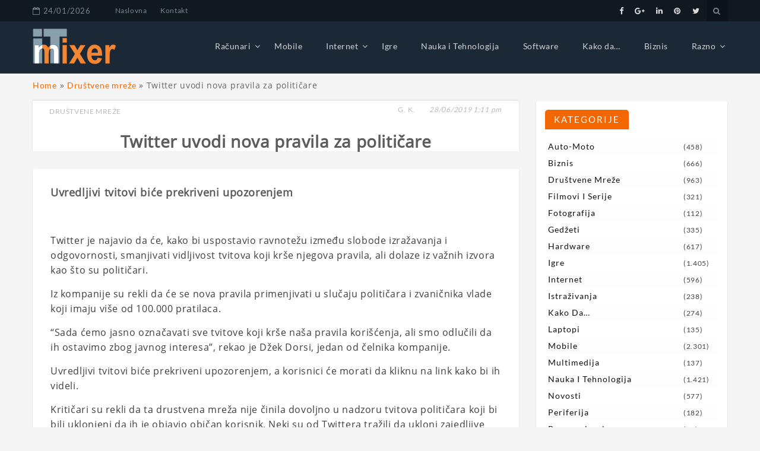

--- FILE ---
content_type: text/html; charset=UTF-8
request_url: https://it-mixer.com/twitter-uvodi-nova-pravila-za-politicare/
body_size: 15317
content:
<!DOCTYPE html>
<html lang="bs-BA" >
<head>
<!-- Global site tag (gtag.js) - Google Analytics -->
<script async defer src="https://pagead2.googlesyndication.com/pagead/js/adsbygoogle.js"> </script>
<!-- Google Tag Manager -->
<script>(function(w,d,s,l,i){w[l]=w[l]||[];w[l].push({'gtm.start':
new Date().getTime(),event:'gtm.js'});var f=d.getElementsByTagName(s)[0],
j=d.createElement(s),dl=l!='dataLayer'?'&l='+l:'';j.async=true;j.src=
'https://www.googletagmanager.com/gtm.js?id='+i+dl;f.parentNode.insertBefore(j,f);
})(window,document,'script','dataLayer','GTM-NBTDW2R');</script>
<!-- End Google Tag Manager -->	  
<meta name="msvalidate.01" content="E7004221149E7436DF69666C6250738D" />
<meta charset="UTF-8" />
<!--<meta name="viewport" content="width=device-width, initial-scale=1.0, maximum-scale=1.0, user-scalable=0" />-->
<meta name="viewport" content="width=device-width, initial-scale=1.0">  
<link rel="profile" href="https://gmpg.org/xfn/11" />
<link rel="pingback" href="https://it-mixer.com/xmlrpc.php" />
<meta name='robots' content='index, follow, max-image-preview:large, max-snippet:-1, max-video-preview:-1' />
<style>img:is([sizes="auto" i], [sizes^="auto," i]) { contain-intrinsic-size: 3000px 1500px }</style>
<!-- This site is optimized with the Yoast SEO plugin v26.6 - https://yoast.com/wordpress/plugins/seo/ -->
<title>Twitter uvodi nova pravila za političare - IT mixer</title>
<meta name="description" content="Twitter je najavio da će, kako bi uspostavio ravnotežu između slobode izražavanja i odgovornosti, smanjivati vidljivost tvitova koji krše njegova pravila..." />
<link rel="canonical" href="https://it-mixer.com/twitter-uvodi-nova-pravila-za-politicare/" />
<meta property="og:locale" content="bs_BA" />
<meta property="og:type" content="article" />
<meta property="og:title" content="Twitter uvodi nova pravila za političare - IT mixer" />
<meta property="og:description" content="Twitter je najavio da će, kako bi uspostavio ravnotežu između slobode izražavanja i odgovornosti, smanjivati vidljivost tvitova koji krše njegova pravila..." />
<meta property="og:url" content="https://it-mixer.com/twitter-uvodi-nova-pravila-za-politicare/" />
<meta property="og:site_name" content="IT mixer" />
<meta property="article:publisher" content="https://www.facebook.com/ITmixer/" />
<meta property="article:published_time" content="2019-06-28T12:11:56+00:00" />
<meta property="article:modified_time" content="2019-06-29T22:42:04+00:00" />
<meta property="og:image" content="https://it-mixer.com/wp-content/uploads/2019/06/Twitter-uvodi-nova-pravila-za-političare.jpg" />
<meta property="og:image:width" content="860" />
<meta property="og:image:height" content="573" />
<meta property="og:image:type" content="image/jpeg" />
<meta name="author" content="G. K." />
<meta name="twitter:card" content="summary_large_image" />
<meta name="twitter:creator" content="@itmixercom" />
<meta name="twitter:site" content="@itmixercom" />
<meta name="twitter:label1" content="Written by" />
<meta name="twitter:data1" content="G. K." />
<meta name="twitter:label2" content="Est. reading time" />
<meta name="twitter:data2" content="2 minute" />
<script type="application/ld+json" class="yoast-schema-graph">{"@context":"https://schema.org","@graph":[{"@type":"NewsArticle","@id":"https://it-mixer.com/twitter-uvodi-nova-pravila-za-politicare/#article","isPartOf":{"@id":"https://it-mixer.com/twitter-uvodi-nova-pravila-za-politicare/"},"author":{"name":"G. K.","@id":"https://it-mixer.com/#/schema/person/0dd45a3a380b91675c6bd93fb8e7da82"},"headline":"Twitter uvodi nova pravila za političare","datePublished":"2019-06-28T12:11:56+00:00","dateModified":"2019-06-29T22:42:04+00:00","mainEntityOfPage":{"@id":"https://it-mixer.com/twitter-uvodi-nova-pravila-za-politicare/"},"wordCount":436,"commentCount":0,"publisher":{"@id":"https://it-mixer.com/#organization"},"articleSection":["Društvene mreže"],"inLanguage":"bs-BA","potentialAction":[{"@type":"CommentAction","name":"Comment","target":["https://it-mixer.com/twitter-uvodi-nova-pravila-za-politicare/#respond"]}]},{"@type":"WebPage","@id":"https://it-mixer.com/twitter-uvodi-nova-pravila-za-politicare/","url":"https://it-mixer.com/twitter-uvodi-nova-pravila-za-politicare/","name":"Twitter uvodi nova pravila za političare - IT mixer","isPartOf":{"@id":"https://it-mixer.com/#website"},"datePublished":"2019-06-28T12:11:56+00:00","dateModified":"2019-06-29T22:42:04+00:00","description":"Twitter je najavio da će, kako bi uspostavio ravnotežu između slobode izražavanja i odgovornosti, smanjivati vidljivost tvitova koji krše njegova pravila...","breadcrumb":{"@id":"https://it-mixer.com/twitter-uvodi-nova-pravila-za-politicare/#breadcrumb"},"inLanguage":"bs-BA","potentialAction":[{"@type":"ReadAction","target":["https://it-mixer.com/twitter-uvodi-nova-pravila-za-politicare/"]}]},{"@type":"BreadcrumbList","@id":"https://it-mixer.com/twitter-uvodi-nova-pravila-za-politicare/#breadcrumb","itemListElement":[{"@type":"ListItem","position":1,"name":"Home","item":"https://it-mixer.com/"},{"@type":"ListItem","position":2,"name":"Društvene mreže","item":"https://it-mixer.com/drustvene-mreze/"},{"@type":"ListItem","position":3,"name":"Twitter uvodi nova pravila za političare"}]},{"@type":"WebSite","@id":"https://it-mixer.com/#website","url":"https://it-mixer.com/","name":"IT mixer","description":"Novosti iz IT svijeta","publisher":{"@id":"https://it-mixer.com/#organization"},"alternateName":"IT novosti","potentialAction":[{"@type":"SearchAction","target":{"@type":"EntryPoint","urlTemplate":"https://it-mixer.com/?s={search_term_string}"},"query-input":{"@type":"PropertyValueSpecification","valueRequired":true,"valueName":"search_term_string"}}],"inLanguage":"bs-BA"},{"@type":"Organization","@id":"https://it-mixer.com/#organization","name":"IT-mixer","alternateName":"IT novosti","url":"https://it-mixer.com/","logo":{"@type":"ImageObject","inLanguage":"bs-BA","@id":"https://it-mixer.com/#/schema/logo/image/","url":"https://it-mixer.com/wp-content/uploads/2019/02/logo01.png","contentUrl":"https://it-mixer.com/wp-content/uploads/2019/02/logo01.png","width":140,"height":60,"caption":"IT-mixer"},"image":{"@id":"https://it-mixer.com/#/schema/logo/image/"},"sameAs":["https://www.facebook.com/ITmixer/","https://x.com/itmixercom","https://www.linkedin.com/company/it-mixer/","https://www.pinterest.com/4a6a57dc28ff48ae5fa4ec97e60014/","https://www.youtube.com/channel/UClqVyP8xmRcRkRch_PiR9eQ"]},{"@type":"Person","@id":"https://it-mixer.com/#/schema/person/0dd45a3a380b91675c6bd93fb8e7da82","name":"G. K.","image":{"@type":"ImageObject","inLanguage":"bs-BA","@id":"https://it-mixer.com/#/schema/person/image/","url":"https://secure.gravatar.com/avatar/9f83d888c73a85ec2eb1e8154f0c6f34f67c79750376caee60e132b94a4125b0?s=96&d=mm&r=g","contentUrl":"https://secure.gravatar.com/avatar/9f83d888c73a85ec2eb1e8154f0c6f34f67c79750376caee60e132b94a4125b0?s=96&d=mm&r=g","caption":"G. K."}}]}</script>
<!-- / Yoast SEO plugin. -->
<link rel='dns-prefetch' href='//fonts.googleapis.com' />
<link rel="alternate" type="application/rss+xml" title="IT mixer &raquo; novosti" href="https://it-mixer.com/feed/" />
<link rel="alternate" type="application/rss+xml" title="IT mixer &raquo;  novosti o komentarima" href="https://it-mixer.com/comments/feed/" />
<link rel="alternate" type="application/rss+xml" title="IT mixer &raquo; Twitter uvodi nova pravila za političare novosti o komentarima" href="https://it-mixer.com/twitter-uvodi-nova-pravila-za-politicare/feed/" />
<!-- <link rel='stylesheet' id='wp-block-library-css' href='https://it-mixer.com/wp-includes/css/dist/block-library/style.min.css?ver=2ba5a568decb1532ce8810ca8dededb3' type='text/css' media='all' /> -->
<link rel="stylesheet" type="text/css" href="//it-mixer.com/wp-content/cache/wpfc-minified/fgjdnprl/6i9sa.css" media="all"/>
<style id='wp-block-library-theme-inline-css' type='text/css'>
.wp-block-audio :where(figcaption){color:#555;font-size:13px;text-align:center}.is-dark-theme .wp-block-audio :where(figcaption){color:#ffffffa6}.wp-block-audio{margin:0 0 1em}.wp-block-code{border:1px solid #ccc;border-radius:4px;font-family:Menlo,Consolas,monaco,monospace;padding:.8em 1em}.wp-block-embed :where(figcaption){color:#555;font-size:13px;text-align:center}.is-dark-theme .wp-block-embed :where(figcaption){color:#ffffffa6}.wp-block-embed{margin:0 0 1em}.blocks-gallery-caption{color:#555;font-size:13px;text-align:center}.is-dark-theme .blocks-gallery-caption{color:#ffffffa6}:root :where(.wp-block-image figcaption){color:#555;font-size:13px;text-align:center}.is-dark-theme :root :where(.wp-block-image figcaption){color:#ffffffa6}.wp-block-image{margin:0 0 1em}.wp-block-pullquote{border-bottom:4px solid;border-top:4px solid;color:currentColor;margin-bottom:1.75em}.wp-block-pullquote cite,.wp-block-pullquote footer,.wp-block-pullquote__citation{color:currentColor;font-size:.8125em;font-style:normal;text-transform:uppercase}.wp-block-quote{border-left:.25em solid;margin:0 0 1.75em;padding-left:1em}.wp-block-quote cite,.wp-block-quote footer{color:currentColor;font-size:.8125em;font-style:normal;position:relative}.wp-block-quote:where(.has-text-align-right){border-left:none;border-right:.25em solid;padding-left:0;padding-right:1em}.wp-block-quote:where(.has-text-align-center){border:none;padding-left:0}.wp-block-quote.is-large,.wp-block-quote.is-style-large,.wp-block-quote:where(.is-style-plain){border:none}.wp-block-search .wp-block-search__label{font-weight:700}.wp-block-search__button{border:1px solid #ccc;padding:.375em .625em}:where(.wp-block-group.has-background){padding:1.25em 2.375em}.wp-block-separator.has-css-opacity{opacity:.4}.wp-block-separator{border:none;border-bottom:2px solid;margin-left:auto;margin-right:auto}.wp-block-separator.has-alpha-channel-opacity{opacity:1}.wp-block-separator:not(.is-style-wide):not(.is-style-dots){width:100px}.wp-block-separator.has-background:not(.is-style-dots){border-bottom:none;height:1px}.wp-block-separator.has-background:not(.is-style-wide):not(.is-style-dots){height:2px}.wp-block-table{margin:0 0 1em}.wp-block-table td,.wp-block-table th{word-break:normal}.wp-block-table :where(figcaption){color:#555;font-size:13px;text-align:center}.is-dark-theme .wp-block-table :where(figcaption){color:#ffffffa6}.wp-block-video :where(figcaption){color:#555;font-size:13px;text-align:center}.is-dark-theme .wp-block-video :where(figcaption){color:#ffffffa6}.wp-block-video{margin:0 0 1em}:root :where(.wp-block-template-part.has-background){margin-bottom:0;margin-top:0;padding:1.25em 2.375em}
</style>
<style id='classic-theme-styles-inline-css' type='text/css'>
/*! This file is auto-generated */
.wp-block-button__link{color:#fff;background-color:#32373c;border-radius:9999px;box-shadow:none;text-decoration:none;padding:calc(.667em + 2px) calc(1.333em + 2px);font-size:1.125em}.wp-block-file__button{background:#32373c;color:#fff;text-decoration:none}
</style>
<style id='global-styles-inline-css' type='text/css'>
:root{--wp--preset--aspect-ratio--square: 1;--wp--preset--aspect-ratio--4-3: 4/3;--wp--preset--aspect-ratio--3-4: 3/4;--wp--preset--aspect-ratio--3-2: 3/2;--wp--preset--aspect-ratio--2-3: 2/3;--wp--preset--aspect-ratio--16-9: 16/9;--wp--preset--aspect-ratio--9-16: 9/16;--wp--preset--color--black: #000000;--wp--preset--color--cyan-bluish-gray: #abb8c3;--wp--preset--color--white: #ffffff;--wp--preset--color--pale-pink: #f78da7;--wp--preset--color--vivid-red: #cf2e2e;--wp--preset--color--luminous-vivid-orange: #ff6900;--wp--preset--color--luminous-vivid-amber: #fcb900;--wp--preset--color--light-green-cyan: #7bdcb5;--wp--preset--color--vivid-green-cyan: #00d084;--wp--preset--color--pale-cyan-blue: #8ed1fc;--wp--preset--color--vivid-cyan-blue: #0693e3;--wp--preset--color--vivid-purple: #9b51e0;--wp--preset--gradient--vivid-cyan-blue-to-vivid-purple: linear-gradient(135deg,rgba(6,147,227,1) 0%,rgb(155,81,224) 100%);--wp--preset--gradient--light-green-cyan-to-vivid-green-cyan: linear-gradient(135deg,rgb(122,220,180) 0%,rgb(0,208,130) 100%);--wp--preset--gradient--luminous-vivid-amber-to-luminous-vivid-orange: linear-gradient(135deg,rgba(252,185,0,1) 0%,rgba(255,105,0,1) 100%);--wp--preset--gradient--luminous-vivid-orange-to-vivid-red: linear-gradient(135deg,rgba(255,105,0,1) 0%,rgb(207,46,46) 100%);--wp--preset--gradient--very-light-gray-to-cyan-bluish-gray: linear-gradient(135deg,rgb(238,238,238) 0%,rgb(169,184,195) 100%);--wp--preset--gradient--cool-to-warm-spectrum: linear-gradient(135deg,rgb(74,234,220) 0%,rgb(151,120,209) 20%,rgb(207,42,186) 40%,rgb(238,44,130) 60%,rgb(251,105,98) 80%,rgb(254,248,76) 100%);--wp--preset--gradient--blush-light-purple: linear-gradient(135deg,rgb(255,206,236) 0%,rgb(152,150,240) 100%);--wp--preset--gradient--blush-bordeaux: linear-gradient(135deg,rgb(254,205,165) 0%,rgb(254,45,45) 50%,rgb(107,0,62) 100%);--wp--preset--gradient--luminous-dusk: linear-gradient(135deg,rgb(255,203,112) 0%,rgb(199,81,192) 50%,rgb(65,88,208) 100%);--wp--preset--gradient--pale-ocean: linear-gradient(135deg,rgb(255,245,203) 0%,rgb(182,227,212) 50%,rgb(51,167,181) 100%);--wp--preset--gradient--electric-grass: linear-gradient(135deg,rgb(202,248,128) 0%,rgb(113,206,126) 100%);--wp--preset--gradient--midnight: linear-gradient(135deg,rgb(2,3,129) 0%,rgb(40,116,252) 100%);--wp--preset--font-size--small: 13px;--wp--preset--font-size--medium: 20px;--wp--preset--font-size--large: 36px;--wp--preset--font-size--x-large: 42px;--wp--preset--spacing--20: 0.44rem;--wp--preset--spacing--30: 0.67rem;--wp--preset--spacing--40: 1rem;--wp--preset--spacing--50: 1.5rem;--wp--preset--spacing--60: 2.25rem;--wp--preset--spacing--70: 3.38rem;--wp--preset--spacing--80: 5.06rem;--wp--preset--shadow--natural: 6px 6px 9px rgba(0, 0, 0, 0.2);--wp--preset--shadow--deep: 12px 12px 50px rgba(0, 0, 0, 0.4);--wp--preset--shadow--sharp: 6px 6px 0px rgba(0, 0, 0, 0.2);--wp--preset--shadow--outlined: 6px 6px 0px -3px rgba(255, 255, 255, 1), 6px 6px rgba(0, 0, 0, 1);--wp--preset--shadow--crisp: 6px 6px 0px rgba(0, 0, 0, 1);}:where(.is-layout-flex){gap: 0.5em;}:where(.is-layout-grid){gap: 0.5em;}body .is-layout-flex{display: flex;}.is-layout-flex{flex-wrap: wrap;align-items: center;}.is-layout-flex > :is(*, div){margin: 0;}body .is-layout-grid{display: grid;}.is-layout-grid > :is(*, div){margin: 0;}:where(.wp-block-columns.is-layout-flex){gap: 2em;}:where(.wp-block-columns.is-layout-grid){gap: 2em;}:where(.wp-block-post-template.is-layout-flex){gap: 1.25em;}:where(.wp-block-post-template.is-layout-grid){gap: 1.25em;}.has-black-color{color: var(--wp--preset--color--black) !important;}.has-cyan-bluish-gray-color{color: var(--wp--preset--color--cyan-bluish-gray) !important;}.has-white-color{color: var(--wp--preset--color--white) !important;}.has-pale-pink-color{color: var(--wp--preset--color--pale-pink) !important;}.has-vivid-red-color{color: var(--wp--preset--color--vivid-red) !important;}.has-luminous-vivid-orange-color{color: var(--wp--preset--color--luminous-vivid-orange) !important;}.has-luminous-vivid-amber-color{color: var(--wp--preset--color--luminous-vivid-amber) !important;}.has-light-green-cyan-color{color: var(--wp--preset--color--light-green-cyan) !important;}.has-vivid-green-cyan-color{color: var(--wp--preset--color--vivid-green-cyan) !important;}.has-pale-cyan-blue-color{color: var(--wp--preset--color--pale-cyan-blue) !important;}.has-vivid-cyan-blue-color{color: var(--wp--preset--color--vivid-cyan-blue) !important;}.has-vivid-purple-color{color: var(--wp--preset--color--vivid-purple) !important;}.has-black-background-color{background-color: var(--wp--preset--color--black) !important;}.has-cyan-bluish-gray-background-color{background-color: var(--wp--preset--color--cyan-bluish-gray) !important;}.has-white-background-color{background-color: var(--wp--preset--color--white) !important;}.has-pale-pink-background-color{background-color: var(--wp--preset--color--pale-pink) !important;}.has-vivid-red-background-color{background-color: var(--wp--preset--color--vivid-red) !important;}.has-luminous-vivid-orange-background-color{background-color: var(--wp--preset--color--luminous-vivid-orange) !important;}.has-luminous-vivid-amber-background-color{background-color: var(--wp--preset--color--luminous-vivid-amber) !important;}.has-light-green-cyan-background-color{background-color: var(--wp--preset--color--light-green-cyan) !important;}.has-vivid-green-cyan-background-color{background-color: var(--wp--preset--color--vivid-green-cyan) !important;}.has-pale-cyan-blue-background-color{background-color: var(--wp--preset--color--pale-cyan-blue) !important;}.has-vivid-cyan-blue-background-color{background-color: var(--wp--preset--color--vivid-cyan-blue) !important;}.has-vivid-purple-background-color{background-color: var(--wp--preset--color--vivid-purple) !important;}.has-black-border-color{border-color: var(--wp--preset--color--black) !important;}.has-cyan-bluish-gray-border-color{border-color: var(--wp--preset--color--cyan-bluish-gray) !important;}.has-white-border-color{border-color: var(--wp--preset--color--white) !important;}.has-pale-pink-border-color{border-color: var(--wp--preset--color--pale-pink) !important;}.has-vivid-red-border-color{border-color: var(--wp--preset--color--vivid-red) !important;}.has-luminous-vivid-orange-border-color{border-color: var(--wp--preset--color--luminous-vivid-orange) !important;}.has-luminous-vivid-amber-border-color{border-color: var(--wp--preset--color--luminous-vivid-amber) !important;}.has-light-green-cyan-border-color{border-color: var(--wp--preset--color--light-green-cyan) !important;}.has-vivid-green-cyan-border-color{border-color: var(--wp--preset--color--vivid-green-cyan) !important;}.has-pale-cyan-blue-border-color{border-color: var(--wp--preset--color--pale-cyan-blue) !important;}.has-vivid-cyan-blue-border-color{border-color: var(--wp--preset--color--vivid-cyan-blue) !important;}.has-vivid-purple-border-color{border-color: var(--wp--preset--color--vivid-purple) !important;}.has-vivid-cyan-blue-to-vivid-purple-gradient-background{background: var(--wp--preset--gradient--vivid-cyan-blue-to-vivid-purple) !important;}.has-light-green-cyan-to-vivid-green-cyan-gradient-background{background: var(--wp--preset--gradient--light-green-cyan-to-vivid-green-cyan) !important;}.has-luminous-vivid-amber-to-luminous-vivid-orange-gradient-background{background: var(--wp--preset--gradient--luminous-vivid-amber-to-luminous-vivid-orange) !important;}.has-luminous-vivid-orange-to-vivid-red-gradient-background{background: var(--wp--preset--gradient--luminous-vivid-orange-to-vivid-red) !important;}.has-very-light-gray-to-cyan-bluish-gray-gradient-background{background: var(--wp--preset--gradient--very-light-gray-to-cyan-bluish-gray) !important;}.has-cool-to-warm-spectrum-gradient-background{background: var(--wp--preset--gradient--cool-to-warm-spectrum) !important;}.has-blush-light-purple-gradient-background{background: var(--wp--preset--gradient--blush-light-purple) !important;}.has-blush-bordeaux-gradient-background{background: var(--wp--preset--gradient--blush-bordeaux) !important;}.has-luminous-dusk-gradient-background{background: var(--wp--preset--gradient--luminous-dusk) !important;}.has-pale-ocean-gradient-background{background: var(--wp--preset--gradient--pale-ocean) !important;}.has-electric-grass-gradient-background{background: var(--wp--preset--gradient--electric-grass) !important;}.has-midnight-gradient-background{background: var(--wp--preset--gradient--midnight) !important;}.has-small-font-size{font-size: var(--wp--preset--font-size--small) !important;}.has-medium-font-size{font-size: var(--wp--preset--font-size--medium) !important;}.has-large-font-size{font-size: var(--wp--preset--font-size--large) !important;}.has-x-large-font-size{font-size: var(--wp--preset--font-size--x-large) !important;}
:where(.wp-block-post-template.is-layout-flex){gap: 1.25em;}:where(.wp-block-post-template.is-layout-grid){gap: 1.25em;}
:where(.wp-block-columns.is-layout-flex){gap: 2em;}:where(.wp-block-columns.is-layout-grid){gap: 2em;}
:root :where(.wp-block-pullquote){font-size: 1.5em;line-height: 1.6;}
</style>
<!-- <link rel='stylesheet' id='lbwps-styles-photoswipe5-main-css' href='https://it-mixer.com/wp-content/plugins/lightbox-photoswipe/assets/ps5/styles/main.css?ver=5.8.1' type='text/css' media='all' /> -->
<!-- <link rel='stylesheet' id='magazina-font-awesome-new-css' href='https://it-mixer.com/wp-content/themes/magazina/font-awesome/css/fontawesome-all.css?ver=1.0.0' type='text/css' media='all' /> -->
<!-- <link rel='stylesheet' id='magazina-font-awesome-old-css' href='https://it-mixer.com/wp-content/themes/magazina/font-awesome/css/font-awesome.css?ver=1.0.0' type='text/css' media='all' /> -->
<!-- <link rel='stylesheet' id='chld_thm_cfg_parent-css' href='https://it-mixer.com/wp-content/themes/magazina/style.css?ver=2ba5a568decb1532ce8810ca8dededb3' type='text/css' media='all' /> -->
<link rel="stylesheet" type="text/css" href="//it-mixer.com/wp-content/cache/wpfc-minified/87ek9vr9/6i9sa.css" media="all"/>
<link rel='stylesheet' id='magazina_fonts-css' href='https://fonts.googleapis.com/css?family=Lato%3A300%2C400%2C500%2C700%7CLato+Slab%3A400%2C700&#038;subset=latin%2Clatin-ext&#038;ver=1.0.0' type='text/css' media='all' />
<link rel='stylesheet' id='magazina-style-css' href='https://it-mixer.com/wp-content/themes/magazina-child/style.css?ver=1.0.8.1550750006' type='text/css' media='all' />
<style id='magazina-style-inline-css' type='text/css'>
.home .header .logo p,.header .logo p{ color:#blank; }
</style>
<!-- <link rel='stylesheet' id='magazina-css-css' href='https://it-mixer.com/wp-content/plugins/blogwings-companion//magazina/assets/css/magzine.css?ver=1.0.0' type='text/css' media='all' /> -->
<!-- <link rel='stylesheet' id='owl-carousel-css' href='https://it-mixer.com/wp-content/plugins/blogwings-companion//magazina/assets/css/owl.carousel.css?ver=1.0.0' type='text/css' media='all' /> -->
<link rel="stylesheet" type="text/css" href="//it-mixer.com/wp-content/cache/wpfc-minified/6w5bci4f/6i9sa.css" media="all"/>
<script src='//it-mixer.com/wp-content/cache/wpfc-minified/30gr6s8z/6i9sa.js' type="text/javascript"></script>
<!-- <script type="text/javascript" src="https://it-mixer.com/wp-includes/js/jquery/jquery.min.js?ver=3.7.1" id="jquery-core-js"></script> -->
<!-- <script type="text/javascript" src="https://it-mixer.com/wp-includes/js/jquery/jquery-migrate.min.js?ver=3.4.1" id="jquery-migrate-js"></script> -->
<link rel="https://api.w.org/" href="https://it-mixer.com/wp-json/" /><link rel="alternate" title="JSON" type="application/json" href="https://it-mixer.com/wp-json/wp/v2/posts/2415" /><link rel="EditURI" type="application/rsd+xml" title="RSD" href="https://it-mixer.com/xmlrpc.php?rsd" />
<link rel="alternate" title="oEmbed (JSON)" type="application/json+oembed" href="https://it-mixer.com/wp-json/oembed/1.0/embed?url=https%3A%2F%2Fit-mixer.com%2Ftwitter-uvodi-nova-pravila-za-politicare%2F" />
<link rel="alternate" title="oEmbed (XML)" type="text/xml+oembed" href="https://it-mixer.com/wp-json/oembed/1.0/embed?url=https%3A%2F%2Fit-mixer.com%2Ftwitter-uvodi-nova-pravila-za-politicare%2F&#038;format=xml" />
<style>.top-container{background:#101820;}.header-wrap-top .top-date{color:#788694;}.header-wrap-top .top-menu .top li a{color:#788694;} .header-wrap-top .top-social-icon li a{color:#dbdbdb;} 
header,.page header{background:#1b2835;}
h3.view{background:#0e0e0e;}
.home header.smaller, header.smaller{background:#101820;}
.header .logo h1 a,.header .logo h1 a, header.smaller .header .logo h1 a{
color:#000000;}
.home .navigation .menu > li > a,.navigation .menu > li > a,.navigation ul li a:link,#main-menu-wrapper .menu-item-has-children > a:after,.home header #main-menu-wrapper .menu-item-has-children > a:after{
color:#788694;}
.home .navigation .menu > li > a:hover,.navigation .menu > li > a:hover,.navigation .menu > li.current-menu-item  > a{
color:#f58634;}
.page-template-magazine-template header.header-style-one #main-menu-wrapper,
.magazine-box  header.header-style-one #main-menu-wrapper, 
.magazine-single-box .header-style-one .header #main-menu-wrapper{
background:#0e0e0e; 
}
.top-searchfrom i,.header-wrap-top a#pull{color:#788694;}
@media screen and (max-width: 1024px){
.page-template-magazine-template.page .header-style-one .header #main-menu-wrapper a#pull:before,.page-template-magazine-template.page .header-style-one .header #main-menu-wrapper a#pull:before, .magazine-box .header-style-one .header #main-menu-wrapper a#pull:before, 
.magazine-single-box .header-style-one .header #main-menu-wrapper a#pull:before {
content:'Main Menu';
}
.home .header a#pull,.header a#pull,.header-wrapper header.smaller a#pull{
color: #000000;}
.navigation ul .current-menu-item > a, .navigation ul li a:hover,.navigation ul ul li:hover{
background:#f58634;}     
}
.content .two-grid-layout .post-img,.content .standard-layout .post.format-standard .post-img{border-top-color:#f46600;}
a:hover,.post-title h2:hover,a.more-link,.widget .tagcloud a:hover,.footer-wrapper .social-icon li a:hover,li a:hover,.content .post-content .read-more a{color:#f46600;}
.nav-links .page-numbers.current, .nav-links .page-numbers:hover{
border-color:#f46600;
background:#f46600;
}
li.sl-related-thumbnail h3,.page blockquote{
border-color:#f46600;
}
.tagcloud a,.sidebar-inner-widget .widgettitle,#commentform input#submit,.top-searchfrom #searchform:before,::selection,.mc4wp-form input[type=submit]{
background: #f46600;
}
.single .format-quote blockquote, .single blockquote{
border-color:#f46600;
}
.breadcrumbs a:hover,.breadcrumbs .trail-end span,.th-aboutme ul li i,.header-wrap-top .top-social-icon li a:hover,.content .post-content .description p a, .page-description p a{
color: #f46600;
}
#section_one .section-title,#section_one .slider_widgets h3.title,#section_two h3.title,#section_three h3.title,#section_four h3.title,#section_five h3.title,#section_five .col-two h3.title{background:#f46600;}
.nav-links .page-numbers{border-color:#f46600;}
#move-to-top{background:#f46600;}
.footer-wrapper{background:#111;}
.footer-wrapper .widget .widgettitle{color:#ffffff;}
.footer-wrapper .footer-copyright .copyright a,.footer-wrapper .footer-copyright .copyright{color:#5a5d5a;}
.footer-wrapper .footer-copyright{background:#111;}
.footer-wrapper .social-icon li a{color:#dbdbdb;}
.footer-wrapper .widget li a,.footer-wrapper .widget a{color:#666;}
.footer-wrapper .widget p{color:#666;}
.footer-wrapper .widget li a:hover{color:#f46600;}
.flex-slider .fs-caption-overlay{
background:rgba(0, 0, 0, 0.18);}
.flex-slider li .caption-content h1{
color:#fff;}
.flex-slider li .caption-content p{color:#fff;}
.flex-slider li .caption-content a{color:#fff;}
.flex-slider .read-more.read-more-slider a,.flex-slider.button-two .read-more.read-more-slider a,.flex-slider.button-one .read-more.read-more-slider a{color:#fff;border-color:#fff;background:rgba(0, 0, 0, 0);}
.flex-slider .read-more.read-more-slider a:hover,.flex-slider.button-two .read-more.read-more-slider a:hover,.flex-slider.button-one .read-more.read-more-slider a:hover{color:#fff;border-color:#fff;background:rgba(0, 0, 0, 0);}
.flex-slider.button-one .read-more.read-more-slider a:hover{
-webkit-box-shadow: 0 14px 26px -12px rgba(255,255,255,0.42), 0 4px 23px 0 rgba(255,255,255,0.12), 0 8px 10px -5px rgba(255,255,255,0.2);box-shadow: 0 14px 26px -12px rgba(255,255,255,0.42), 0 4px 23px 0 rgba(255,255,255,0.12), 0 8px 10px -5px rgba(255,255,255,0.12)}@media screen and (max-width: 768px){}
@media screen and (max-width: 550px){}</style>		<style type="text/css" id="wp-custom-css">
.blog-single .post h1 {
font-weight: 600;
}
.blog-single .post .post-content h2 {
font-size: 18px;
font-weight: 600;
line-height: 1.6em;
} 
.blog-single .post p {
font-size: 16px;
letter-spacing: 0.6px !important;
line-height: 1.6em;
color: #3f3f3f;
}
.footer-inner-widget{
margin-top:50px
}
.footer-widget-column .widget {
margin-top: 0px;
}
.sidebar-inner-widget .cat-item:nth-child(odd) {
background: #fdfdfd;}
#section_four .post-item {
width: 100%;
}
a.toggle-mobile-menu {
color: #fff !important;
}
#section_six .post-item-content h3 a,
#section_six .post-item-content h2 a{
text-shadow: 1px 1px 2px black, 0 0 1em #101820, 0 0 0.3em #101820;
}
#section_six .post-item-content h2 a {
color: #fff;
}
#section_six .post-item .post-item-heading h2 {
font-size: 17px;
line-height: 24px;
}
#section_six .post-item .entry-meta {
padding: 50px 0 10px;
}
#section_six .post-item .post-item-heading h3 {
font-size: 18px;
}
input, select, textarea {
border: 1px solid #b3b3b3 !important;
}
.home .navigation .menu > li > a, .navigation .menu > li > a, .navigation ul li a:link, #main-menu-wrapper .menu-item-has-children > a:after, .home header #main-menu-wrapper .menu-item-has-children > a:after {
color: #d4d4d4;
}
#section_six .post-item {
border: 1px solid whitesmoke;
}
#breadcrumbs {
color: #656565;
margin-top: 10px;
}
#breadcrumbs a {
color: #f46600;
}
h6 a,
.post-content li a {
color: #f46600;
}
p {
line-height: 22px;
margin-top: 15px;
}
/****GDPR osnovno*****/
.cc-dismiss{display:none;} /* styles for the dismiss button */
/*********/
.su-pullquote-align-left,
.su-pullquote-align-right {
margin: .5em 1.5em 0 0 !important;
padding: 15px !important;
float: left;
background: #f46600;
border: none !important;
}
.su-pullquote-align-left a,
.su-pullquote-align-left a:hover,
.su-pullquote-align-left a:focus,
.su-pullquote-align-right a,
.su-pullquote-align-right a:hover,
.su-pullquote-align-right a:focus{
color: #fff !important;
}
@media only screen and (max-width: 768px){
.su-pullquote-align-left,
.su-pullquote-align-right {
margin: 1em 0 !important;
}
}
/*otrivam paginaciju u kategorijama*/
@media screen and (max-width: 1024px){
.navigation {
display: block;}
}
@media screen and (max-width: 1024px){
.top-searchfrom input#s {
color: #000;}
}
html > .video-wrapper {
display: none;
}
.post-meta {
text-align: right;
margin-bottom: 25px;
}
.single-meta .post-category {
float: left;
clear: both;
}
.single-meta {
padding: 5px 19px 0 !important;
}
.content .post-title {
padding: 0 40px;
margin: 30px 0 !important;
}
@media screen and (max-width: 691px){
.content .post-title {
padding: 0;
}
.content .post-title h1 {
font-size: 22px;
line-height: 28px;
}	
.content h3 {
font-size: 16px;
font-weight: 600;
}		
}
.widget .cat-item a {
width: 80%;
text-align: left;
}
@media screen and (max-width: 691px){
.oglas-clanak-desktop {
display: none !important;
}	
}
@media screen and (min-width: 692px){
.oglas-clanak-mobile {
display: none !important;
}	
}
.header {
height: 87px;
}
</style>
</head>
<body data-rsssl=1 class="wp-singular post-template-default single single-post postid-2415 single-format-standard wp-custom-logo wp-embed-responsive wp-theme-magazina wp-child-theme-magazina-child">
<!-- Google Tag Manager (noscript) -->
<noscript><iframe src="https://www.googletagmanager.com/ns.html?id=GTM-NBTDW2R"
height="0" width="0" style="display:none;visibility:hidden"></iframe></noscript>
<!-- End Google Tag Manager (noscript) -->	
<!--Main Header Start -->
<div class="header-wrapper" id="header" >
<!-- Top Header Start -->
<header class=" top-header-show">
<div class="top-container">
<div class="container">
<div class="header-wrap-top">
<div class="top-date">
<i class="fa fa-calendar-o" aria-hidden="true"></i>24/01/2026              </div>
<div class="inner-wrap-top">
<div class="top-menu">
<ul id="menu" class="top"><li id="menu-item-6664" class="menu-item menu-item-type-post_type menu-item-object-page menu-item-6664"><a href="https://it-mixer.com/home-2/">Naslovna</a></li>
<li id="menu-item-6663" class="menu-item menu-item-type-post_type menu-item-object-page menu-item-6663"><a href="https://it-mixer.com/kontakt/">Kontakt</a></li>
</ul>              </div>
<div class="top-social-icon"> 
<ul>
<li><a target='_blank' href="https://www.facebook.com/IT-mixer-316624352361131" >
<i class='fa fa-facebook'></i></a></li>                        <li><a target='_blank' href="#2" >
<i class='fa fa-google-plus'></i></a></li>                        <li><a target='_blank' href="https://www.linkedin.com/company/it-mixer/" >
<i class='fa fa-linkedin'></i></a></li>            <li><a target='_blank' href="https://www.pinterest.com/4a6a57dc28ff48ae5fa4ec97e60014/" ><i class='fa fa-pinterest'></i></a></li>            <li><a target='_blank' href="https://twitter.com/itmixercom" ><i class='fa fa-twitter'></i></a></li>              </ul>
</div>
</div>
<div class="top-searchfrom">
<a href="#" class="search-btn"><i class="fa fa-search"></i></a>
<form role="search" method="get" id="searchform" action="https://it-mixer.com/">
<div>
<input type="text" placeholder="Search" name="s" id="s" value=""/>
<input type="submit" value="Search" />
</div>
</form>              </div>
<a href="#" id="pull" class="toggle-mobile-top-menu"></a>
</div>
</div>
</div>
<div class="container">
<div class="header">
<!-- Logo Start -->
<div class="logo">
<a href="https://it-mixer.com/" class="custom-logo-link" rel="home"><img width="140" height="60" src="https://it-mixer.com/wp-content/uploads/2019/02/logo01.png" class="custom-logo" alt="IT mixer vam donosi najnovije vijesti iz svijeta informacionih tehnologija" decoding="async" /></a>                  </div>
<!-- .site-branding -->
<!-- Menu Start -->
<div id="main-menu-wrapper">
<a href="#" id="pull" class="toggle-mobile-menu"></a>
<nav class="navigation clearfix mobile-menu-wrapper">
<ul id="menu" class="menu"><li id="menu-item-1322" class="menu-item menu-item-type-taxonomy menu-item-object-category menu-item-has-children menu-item-1322"><a href="https://it-mixer.com/racunari/">Računari</a>
<ul class="sub-menu">
<li id="menu-item-1076" class="menu-item menu-item-type-taxonomy menu-item-object-category menu-item-1076"><a href="https://it-mixer.com/racunari/hardware/">Hardware</a></li>
<li id="menu-item-6672" class="menu-item menu-item-type-taxonomy menu-item-object-category menu-item-6672"><a href="https://it-mixer.com/racunari/laptopi/">Laptopi</a></li>
<li id="menu-item-1323" class="menu-item menu-item-type-taxonomy menu-item-object-category menu-item-1323"><a href="https://it-mixer.com/racunari/periferija/">Periferija</a></li>
<li id="menu-item-6673" class="menu-item menu-item-type-taxonomy menu-item-object-category menu-item-6673"><a href="https://it-mixer.com/racunari/tableti/">Tableti</a></li>
</ul>
</li>
<li id="menu-item-1072" class="menu-item menu-item-type-taxonomy menu-item-object-category menu-item-1072"><a href="https://it-mixer.com/mobilni/">Mobile</a></li>
<li id="menu-item-1074" class="menu-item menu-item-type-taxonomy menu-item-object-category menu-item-has-children menu-item-1074"><a href="https://it-mixer.com/internet/">Internet</a>
<ul class="sub-menu">
<li id="menu-item-1081" class="menu-item menu-item-type-taxonomy menu-item-object-category current-post-ancestor current-menu-parent current-post-parent menu-item-1081"><a href="https://it-mixer.com/drustvene-mreze/">Društvene mreže</a></li>
<li id="menu-item-1075" class="menu-item menu-item-type-taxonomy menu-item-object-category menu-item-1075"><a href="https://it-mixer.com/sigurnost/">Sigurnost</a></li>
</ul>
</li>
<li id="menu-item-1073" class="menu-item menu-item-type-taxonomy menu-item-object-category menu-item-1073"><a href="https://it-mixer.com/igre/">Igre</a></li>
<li id="menu-item-1079" class="menu-item menu-item-type-taxonomy menu-item-object-category menu-item-1079"><a href="https://it-mixer.com/nauka-i-tehnologija/">Nauka i Tehnologija</a></li>
<li id="menu-item-1078" class="menu-item menu-item-type-taxonomy menu-item-object-category menu-item-1078"><a href="https://it-mixer.com/software/">Software</a></li>
<li id="menu-item-12656" class="menu-item menu-item-type-taxonomy menu-item-object-category menu-item-12656"><a href="https://it-mixer.com/kako-da/">Kako da&#8230;</a></li>
<li id="menu-item-1325" class="menu-item menu-item-type-taxonomy menu-item-object-category menu-item-1325"><a href="https://it-mixer.com/biznis/">Biznis</a></li>
<li id="menu-item-6665" class="menu-item menu-item-type-custom menu-item-object-custom menu-item-has-children menu-item-6665"><a href="#">Razno</a>
<ul class="sub-menu">
<li id="menu-item-6670" class="menu-item menu-item-type-taxonomy menu-item-object-category menu-item-6670"><a href="https://it-mixer.com/novosti/">Novosti</a></li>
<li id="menu-item-1288" class="menu-item menu-item-type-taxonomy menu-item-object-category menu-item-1288"><a href="https://it-mixer.com/programiranje/">Programiranje</a></li>
<li id="menu-item-6666" class="menu-item menu-item-type-taxonomy menu-item-object-category menu-item-6666"><a href="https://it-mixer.com/filmovi-i-serije/">Filmovi i serije</a></li>
<li id="menu-item-6668" class="menu-item menu-item-type-taxonomy menu-item-object-category menu-item-6668"><a href="https://it-mixer.com/gedzeti/">Gedžeti</a></li>
<li id="menu-item-14717" class="menu-item menu-item-type-taxonomy menu-item-object-category menu-item-14717"><a href="https://it-mixer.com/multimedija/">Multimedija</a></li>
<li id="menu-item-6667" class="menu-item menu-item-type-taxonomy menu-item-object-category menu-item-6667"><a href="https://it-mixer.com/fotografija/">Fotografija</a></li>
<li id="menu-item-6669" class="menu-item menu-item-type-taxonomy menu-item-object-category menu-item-6669"><a href="https://it-mixer.com/istrazivanja/">Istraživanja</a></li>
<li id="menu-item-6671" class="menu-item menu-item-type-taxonomy menu-item-object-category menu-item-6671"><a href="https://it-mixer.com/zanimljivosti/">Zanimljivosti</a></li>
<li id="menu-item-20539" class="menu-item menu-item-type-taxonomy menu-item-object-category menu-item-20539"><a href="https://it-mixer.com/auto-moto/">Auto-Moto</a></li>
</ul>
</li>
</ul>              </nav>
<div class="clearfix"></div>
</div>
<!--/ Menu end -->
</div>
<!-- / Header End -->
</div>
</header>
<!-- / Top Header End -->
</div></div>
<div id="page" class="clearfix ">
<p id="breadcrumbs"><span><span><a href="https://it-mixer.com/">Home</a></span> » <span><a href="https://it-mixer.com/drustvene-mreze/">Društvene mreže</a></span> » <span class="breadcrumb_last" aria-current="page">Twitter uvodi nova pravila za političare</span></span></p>
<!-- Content Start -->
<div class="content">
<!-- blog-single -->
<div class="blog-single">
<article id="post-2415" class="post post-2415 type-post status-publish format-standard hentry category-drustvene-mreze">
<div class="single-meta"><!-- Single Meta Start -->
<span class="post-category"><a href="https://it-mixer.com/drustvene-mreze/" rel="category tag">Društvene mreže</a></span>
<div class="post-meta">
<span class="post-author"><a href="https://it-mixer.com/author/g-k/" title="Članci od G. K." rel="author">G. K.</a> </span>
<!--<span class="post-author-pic"><img alt='g-k' src='https://secure.gravatar.com/avatar/9f83d888c73a85ec2eb1e8154f0c6f34f67c79750376caee60e132b94a4125b0?s=60&#038;d=mm&#038;r=g' srcset='https://secure.gravatar.com/avatar/9f83d888c73a85ec2eb1e8154f0c6f34f67c79750376caee60e132b94a4125b0?s=120&#038;d=mm&#038;r=g 2x' class='avatar avatar-60 photo' height='60' width='60' decoding='async'/></span>-->
<span class="post-date">28/06/2019 1:11 pm</span>
</div>	
<div class="post-title"><h1><span>Twitter uvodi nova pravila za političare</span></h1></div>
<div class="post-img">
</div>
</div><!-- Single Meta End -->
<div class="post-content clearfix"><!-- Content Start -->
<div class="description">
<h2>Uvredljivi tvitovi biće prekriveni upozorenjem</h2>
<p>&nbsp;</p>
<p>Twitter je najavio da će, kako bi uspostavio ravnotežu između slobode izražavanja i odgovornosti, smanjivati vidljivost tvitova koji krše njegova pravila, ali dolaze iz važnih izvora kao što su političari.<span id="more-2415"></span></p>
<p>Iz kompanije su rekli da će se nova pravila primenjivati u slučaju političara i zvaničnika vlade koji imaju više od 100.000 pratilaca.</p>
<p>&#8220;Sada ćemo jasno označavati sve tvitove koji krše naša pravila korišćenja, ali smo odlučili da ih ostavimo zbog javnog interesa&#8221;, rekao je Džek Dorsi, jedan od čelnika kompanije.</p>
<p>Uvredljivi tvitovi biće prekriveni upozorenjem, a korisnici će morati da kliknu na link kako bi ih videli.</p>
<p>Kritičari su rekli da ta drustvena mreža nije činila dovoljno u nadzoru tvitova političara koji bi bili uklonjeni da ih je objavio običan korisnik. Neki su od Twittera tražili da ukloni zajedljive tvitove predsednika SAD Donalda Trampa i drugih političara, dok su Tramp i drugi konzervativci optuživali IT kompanije da favorizuju liberale.</p>
<p>Tramp na Twitteru ima 61 milion pratilaca, a mnoge njegove objave završavaju u vijestima.</p>
<p>Bijela kuća nije htjela komentarisati najavu kompanije.</p>
<p>Trampov najstariji sin, Donald Tramp Junior, na svom Twitter nalogu objavio je link na najavu označavanja tvitova koju je objavio konzervativni portal Daily Caller i upozorio: &#8220;Ako to mogu da učine vođe slobodnog sveta zamislite šta čine vama i vašem glasu!&#8221;.</p>
<p>Portparolka Twittera je rekla da će o označavanju tvitova odlučivati ljudi, a ne vještačka inteligencija. Ako se utvrdi kršenje pravila, o tome je li sporan tvit u javnom interesu odlučivaće timovi.</p>
<p>&#8220;U određenim slučajevima u interesu je javnosti da ima pristup određenim tvitovima, iako bi inače kršili naša pravila&#8221;, objavio je Twitter na svom blogu.</p>
<p>&#8220;Stavićemo obaveštenje na koje ćete morati kliknuti prije nego što vidite tvit kako bi osigurali dodatan kontekst i jasnoću. Obavještenje će se pojavljivati na vremenskoj crti naloga i na drugim mjestima, poput pretrage&#8221;, najavio je Twitter.</p>
<p>Twitter je dodao da &#8220;ima slučajeva, poput direktnih prijetnji nasiljem i poziva na nasilje nad pojedincima, za koje se ne može smatrati da su u javnom interesu&#8221;.</p>
<p>Tramp je u razgovoru za televiziju bez dokaza navodio da Twitter &#8220;vrlo otežava ljudima da mi se pridruže na Twitteru i meni čine mnogo težim da pošaljem svoju poruku&#8221;.</p>
<p>&#8220;Strašno je to što radi Twitter&#8221;, dodao je.</p>
<p>(B92 / Reuters / Hina)</p>
<p>&nbsp;</p>
</div>
<div class="clearfix"></div>
<div class="multipage-links">
</div>
<div class="single-bottom-meta">
<div class="tagcloud">		</div>
<div class="post-share">
<span class="share-text">Share:</span>
<ul class="single-social-icon">
<li><a target="_blank" href="https://www.facebook.com/sharer/sharer.php?u=https://it-mixer.com/twitter-uvodi-nova-pravila-za-politicare/"><i class="fa fa-facebook"></i></a></li>
<li><a target="_blank" href="https://plus.google.com/share?url=https://it-mixer.com/twitter-uvodi-nova-pravila-za-politicare/"><i class="fa fa-google-plus"></i></a></li>
<li><a target="_blank" href="https://www.linkedin.com/shareArticle?mini=true&url=https://it-mixer.com/twitter-uvodi-nova-pravila-za-politicare/&title=Twitter uvodi nova pravila za političare&source=LinkedIn"><i class="fa fa-linkedin"></i></a></li>
<li><a target="_blank" href="https://twitter.com/home?status=Twitter uvodi nova pravila za političare-https://it-mixer.com/twitter-uvodi-nova-pravila-za-politicare/"><i class="fa fa-twitter"></i></a></li>
<li><a data-pin-do="skipLink" target="_blank" href="https://pinterest.com/pin/create/button/?url=https://it-mixer.com/twitter-uvodi-nova-pravila-za-politicare/&amp;media=&amp;description=Twitter uvodi nova pravila za političare"><i class="fa fa-pinterest"></i></a></li>
</ul>
</div>
</div>
</div><!-- Content End -->
<nav class="navigation post-navigation" role="navigation">
<div class="nav-links">
<nav class="navigation post-navigation" aria-label="Članci">
<h2 class="screen-reader-text">Navigacija članaka</h2>
<div class="nav-links"><div class="nav-previous"><a href="https://it-mixer.com/francuzi-tuze-google-zbog-krsenja-gdpr-a/" rel="prev"><span class="meta-nav" aria-hidden="true">Francuzi tuže Google zbog kršenja GDPR-a</a></div><div class="nav-next"><a href="https://it-mixer.com/huawei-mate-20-serija-dobila-azuriranje-na-emui-9-1/" rel="next"><span class="meta-nav" aria-hidden="true">Huawei Mate 20 serija dobila ažuriranje na EMUI 9.1</span> </a></div></div>
</nav>        </div><!-- .nav-links -->
</nav><!-- .navigation -->
<div class="clearfix"></div>
<div class="related-post">
<li class="sl-related-thumbnail">
<div class="sl-related-thumbnail-size">
<a href="https://it-mixer.com/whatsapp-uvodi-nove-funkcije-za-grupne-chat-ove-oznake-clanova-tekstualne-stikere-i-podsjetnike-za/"><img width="225" height="140" src="https://it-mixer.com/wp-content/uploads/2025/11/whatsapp-225x140.webp" class="postimg listing-thumbnail wp-post-image" alt="whatsapp" decoding="async" /></a>
</div>
<h3><a href="https://it-mixer.com/whatsapp-uvodi-nove-funkcije-za-grupne-chat-ove-oznake-clanova-tekstualne-stikere-i-podsjetnike-za/">WhatsApp uvodi nove funkcije za grupne chat-ove: oznake članova, tekstualne stikere i podsjetnike za</a></h3>
</li>
<li class="sl-related-thumbnail">
<div class="sl-related-thumbnail-size">
<a href="https://it-mixer.com/psihologinja-upozorava-ovakav-nacin-dopisivanja-moze-ukazivati-na-psihopatiju/"><img width="225" height="140" src="https://it-mixer.com/wp-content/uploads/2025/12/kucanje-poruke-225x140.webp" class="postimg listing-thumbnail wp-post-image" alt="Kucanje poruke, pisanje na telefonu (Foto: ilustracija, Pixabay @Semevent)" decoding="async" srcset="https://it-mixer.com/wp-content/uploads/2025/12/kucanje-poruke-225x140.webp 225w, https://it-mixer.com/wp-content/uploads/2025/12/kucanje-poruke-320x200.webp 320w, https://it-mixer.com/wp-content/uploads/2025/12/kucanje-poruke-860x538.webp 860w, https://it-mixer.com/wp-content/uploads/2025/12/kucanje-poruke-768x480.webp 768w, https://it-mixer.com/wp-content/uploads/2025/12/kucanje-poruke.webp 1280w" sizes="(max-width: 225px) 100vw, 225px" /></a>
</div>
<h3><a href="https://it-mixer.com/psihologinja-upozorava-ovakav-nacin-dopisivanja-moze-ukazivati-na-psihopatiju/">Psihologinja upozorava: Ovakav način dopisivanja može ukazivati na psihopatiju</a></h3>
</li>
<li class="sl-related-thumbnail">
<div class="sl-related-thumbnail-size">
<a href="https://it-mixer.com/whatsapp-pocinje-da-prikazuje-reklame-u-statusima-i-kanalima-sve-sta-bi-trebalo-da-znate/"><img width="225" height="140" src="https://it-mixer.com/wp-content/uploads/2025/11/whatsapp-225x140.webp" class="postimg listing-thumbnail wp-post-image" alt="whatsapp" decoding="async" loading="lazy" /></a>
</div>
<h3><a href="https://it-mixer.com/whatsapp-pocinje-da-prikazuje-reklame-u-statusima-i-kanalima-sve-sta-bi-trebalo-da-znate/">WhatsApp počinje da prikazuje reklame u Statusima i Kanalima – Sve šta bi trebalo da znate</a></h3>
</li>
</div>
<div class="clearfix"></div>
</article>
<!-- You can start editing here. -->
<div class="comment-section" id="commentsbox">
<!-- If comments are open, but there are no comments. -->
<div id='comments_pagination'></div>	<div id="respond" class="comment-respond">
<h3 id="reply-title" class="comment-reply-title">Komentari <small><a rel="nofollow" id="cancel-comment-reply-link" href="/twitter-uvodi-nova-pravila-za-politicare/#respond" style="display:none;">Otkaži</a></small></h3><form action="https://it-mixer.com/wp-comments-post.php" method="post" id="commentform" class="comment-form"><p class="comment-form-comment"><label for="comment">Komentar <span class="required">*</span></label><textarea id="comment" name="comment" cols="45" rows="8" aria-required="true"></textarea></p><p class="comment-form-author"><label for="author">Ime <span class="required">*</span></label> <input id="author" name="author" type="text" value="" size="30" maxlength="245" autocomplete="name" required /></p>
<p class="comment-form-email"><label for="email">Email <span class="required">*</span></label> <input id="email" name="email" type="email" value="" size="30" maxlength="100" autocomplete="email" required /></p>
<p class="form-submit"><input name="submit" type="submit" id="submit" class="submit" value="Objavi komentar" /> <input type='hidden' name='comment_post_ID' value='2415' id='comment_post_ID' />
<input type='hidden' name='comment_parent' id='comment_parent' value='0' />
</p><p style="display: none;"><input type="hidden" id="akismet_comment_nonce" name="akismet_comment_nonce" value="fbf159f5e8" /></p><p style="display: none !important;" class="akismet-fields-container" data-prefix="ak_"><label>&#916;<textarea name="ak_hp_textarea" cols="45" rows="8" maxlength="100"></textarea></label><input type="hidden" id="ak_js_1" name="ak_js" value="122"/><script>document.getElementById( "ak_js_1" ).setAttribute( "value", ( new Date() ).getTime() );</script></p></form>	</div><!-- #respond -->
</div>	</div>
<!-- /blog-single -->
</div>
<!-- / Content End -->
<div class="sidebar-wrapper">
<aside class="sidebar">
<div class="widget">
<div class="sidebar-inner-widget"><h4 class="widgettitle">Kategorije</h4>
<ul>
<li class="cat-item cat-item-4789"><a href="https://it-mixer.com/auto-moto/">Auto-Moto</a> (458)
</li>
<li class="cat-item cat-item-136"><a href="https://it-mixer.com/biznis/">Biznis</a> (666)
</li>
<li class="cat-item cat-item-42"><a href="https://it-mixer.com/drustvene-mreze/">Društvene mreže</a> (963)
</li>
<li class="cat-item cat-item-336"><a href="https://it-mixer.com/filmovi-i-serije/">Filmovi i serije</a> (321)
</li>
<li class="cat-item cat-item-409"><a href="https://it-mixer.com/fotografija/">Fotografija</a> (112)
</li>
<li class="cat-item cat-item-667"><a href="https://it-mixer.com/gedzeti/">Gedžeti</a> (335)
</li>
<li class="cat-item cat-item-46"><a href="https://it-mixer.com/racunari/hardware/">Hardware</a> (617)
</li>
<li class="cat-item cat-item-60"><a href="https://it-mixer.com/igre/">Igre</a> (1.405)
</li>
<li class="cat-item cat-item-30"><a href="https://it-mixer.com/internet/">Internet</a> (596)
</li>
<li class="cat-item cat-item-198"><a href="https://it-mixer.com/istrazivanja/">Istraživanja</a> (238)
</li>
<li class="cat-item cat-item-2544"><a href="https://it-mixer.com/kako-da/">Kako da&#8230;</a> (274)
</li>
<li class="cat-item cat-item-510"><a href="https://it-mixer.com/racunari/laptopi/">Laptopi</a> (135)
</li>
<li class="cat-item cat-item-29"><a href="https://it-mixer.com/mobilni/">Mobile</a> (2.301)
</li>
<li class="cat-item cat-item-406"><a href="https://it-mixer.com/multimedija/">Multimedija</a> (137)
</li>
<li class="cat-item cat-item-85"><a href="https://it-mixer.com/nauka-i-tehnologija/">Nauka i Tehnologija</a> (1.421)
</li>
<li class="cat-item cat-item-231"><a href="https://it-mixer.com/novosti/">Novosti</a> (577)
</li>
<li class="cat-item cat-item-139"><a href="https://it-mixer.com/racunari/periferija/">Periferija</a> (182)
</li>
<li class="cat-item cat-item-127"><a href="https://it-mixer.com/programiranje/">Programiranje</a> (49)
</li>
<li class="cat-item cat-item-138"><a href="https://it-mixer.com/racunari/">Računari</a> (158)
</li>
<li class="cat-item cat-item-38"><a href="https://it-mixer.com/sigurnost/">Sigurnost</a> (782)
</li>
<li class="cat-item cat-item-73"><a href="https://it-mixer.com/software/">Software</a> (1.128)
</li>
<li class="cat-item cat-item-996"><a href="https://it-mixer.com/racunari/tableti/">Tableti</a> (131)
</li>
<li class="cat-item cat-item-437"><a href="https://it-mixer.com/zanimljivosti/">Zanimljivosti</a> (285)
</li>
<li class="cat-item cat-item-10506"><a href="https://it-mixer.com/zivot-i-stil/">Život i stil</a> (5)
</li>
</ul>
</div><div class="clearfix"></div><div class="sidebar-inner-widget"><h4 class="widgettitle">Arhiva</h4>		<label class="screen-reader-text" for="archives-dropdown-2">Arhiva</label>
<select id="archives-dropdown-2" name="archive-dropdown">
<option value="">Odaberite mjesec</option>
<option value='https://it-mixer.com/2026/01/'> Januar 2026 &nbsp;(53)</option>
<option value='https://it-mixer.com/2025/12/'> Decembar 2025 &nbsp;(7192)</option>
<option value='https://it-mixer.com/2025/11/'> Novembar 2025 &nbsp;(142)</option>
<option value='https://it-mixer.com/2025/10/'> Oktobar 2025 &nbsp;(123)</option>
<option value='https://it-mixer.com/2025/09/'> Septembar 2025 &nbsp;(128)</option>
<option value='https://it-mixer.com/2025/08/'> August 2025 &nbsp;(118)</option>
<option value='https://it-mixer.com/2025/07/'> Juli 2025 &nbsp;(145)</option>
<option value='https://it-mixer.com/2025/06/'> Juni 2025 &nbsp;(103)</option>
<option value='https://it-mixer.com/2025/05/'> Maj 2025 &nbsp;(113)</option>
<option value='https://it-mixer.com/2025/04/'> April 2025 &nbsp;(136)</option>
<option value='https://it-mixer.com/2025/03/'> Mart 2025 &nbsp;(127)</option>
<option value='https://it-mixer.com/2025/02/'> Februar 2025 &nbsp;(110)</option>
<option value='https://it-mixer.com/2025/01/'> Januar 2025 &nbsp;(105)</option>
<option value='https://it-mixer.com/2024/12/'> Decembar 2024 &nbsp;(126)</option>
<option value='https://it-mixer.com/2024/11/'> Novembar 2024 &nbsp;(136)</option>
<option value='https://it-mixer.com/2024/10/'> Oktobar 2024 &nbsp;(133)</option>
<option value='https://it-mixer.com/2024/09/'> Septembar 2024 &nbsp;(151)</option>
<option value='https://it-mixer.com/2024/08/'> August 2024 &nbsp;(119)</option>
<option value='https://it-mixer.com/2024/07/'> Juli 2024 &nbsp;(49)</option>
<option value='https://it-mixer.com/2024/06/'> Juni 2024 &nbsp;(76)</option>
<option value='https://it-mixer.com/2024/05/'> Maj 2024 &nbsp;(119)</option>
<option value='https://it-mixer.com/2024/04/'> April 2024 &nbsp;(128)</option>
<option value='https://it-mixer.com/2024/03/'> Mart 2024 &nbsp;(131)</option>
<option value='https://it-mixer.com/2024/02/'> Februar 2024 &nbsp;(138)</option>
<option value='https://it-mixer.com/2024/01/'> Januar 2024 &nbsp;(141)</option>
<option value='https://it-mixer.com/2023/12/'> Decembar 2023 &nbsp;(125)</option>
<option value='https://it-mixer.com/2023/11/'> Novembar 2023 &nbsp;(124)</option>
<option value='https://it-mixer.com/2023/10/'> Oktobar 2023 &nbsp;(125)</option>
<option value='https://it-mixer.com/2023/09/'> Septembar 2023 &nbsp;(135)</option>
<option value='https://it-mixer.com/2023/08/'> August 2023 &nbsp;(128)</option>
<option value='https://it-mixer.com/2023/07/'> Juli 2023 &nbsp;(144)</option>
<option value='https://it-mixer.com/2023/06/'> Juni 2023 &nbsp;(139)</option>
<option value='https://it-mixer.com/2023/05/'> Maj 2023 &nbsp;(165)</option>
<option value='https://it-mixer.com/2023/04/'> April 2023 &nbsp;(146)</option>
<option value='https://it-mixer.com/2023/03/'> Mart 2023 &nbsp;(152)</option>
<option value='https://it-mixer.com/2023/02/'> Februar 2023 &nbsp;(132)</option>
<option value='https://it-mixer.com/2023/01/'> Januar 2023 &nbsp;(139)</option>
<option value='https://it-mixer.com/2022/12/'> Decembar 2022 &nbsp;(137)</option>
<option value='https://it-mixer.com/2022/11/'> Novembar 2022 &nbsp;(169)</option>
<option value='https://it-mixer.com/2022/10/'> Oktobar 2022 &nbsp;(139)</option>
<option value='https://it-mixer.com/2022/09/'> Septembar 2022 &nbsp;(137)</option>
<option value='https://it-mixer.com/2022/08/'> August 2022 &nbsp;(148)</option>
<option value='https://it-mixer.com/2022/07/'> Juli 2022 &nbsp;(166)</option>
<option value='https://it-mixer.com/2022/06/'> Juni 2022 &nbsp;(136)</option>
<option value='https://it-mixer.com/2022/05/'> Maj 2022 &nbsp;(151)</option>
<option value='https://it-mixer.com/2022/04/'> April 2022 &nbsp;(163)</option>
<option value='https://it-mixer.com/2022/03/'> Mart 2022 &nbsp;(157)</option>
<option value='https://it-mixer.com/2022/02/'> Februar 2022 &nbsp;(150)</option>
<option value='https://it-mixer.com/2022/01/'> Januar 2022 &nbsp;(162)</option>
<option value='https://it-mixer.com/2021/12/'> Decembar 2021 &nbsp;(197)</option>
<option value='https://it-mixer.com/2021/11/'> Novembar 2021 &nbsp;(188)</option>
<option value='https://it-mixer.com/2021/10/'> Oktobar 2021 &nbsp;(166)</option>
<option value='https://it-mixer.com/2021/09/'> Septembar 2021 &nbsp;(149)</option>
<option value='https://it-mixer.com/2021/08/'> August 2021 &nbsp;(168)</option>
<option value='https://it-mixer.com/2021/07/'> Juli 2021 &nbsp;(146)</option>
<option value='https://it-mixer.com/2021/06/'> Juni 2021 &nbsp;(121)</option>
<option value='https://it-mixer.com/2021/05/'> Maj 2021 &nbsp;(141)</option>
<option value='https://it-mixer.com/2021/04/'> April 2021 &nbsp;(149)</option>
<option value='https://it-mixer.com/2021/03/'> Mart 2021 &nbsp;(151)</option>
<option value='https://it-mixer.com/2021/02/'> Februar 2021 &nbsp;(143)</option>
<option value='https://it-mixer.com/2021/01/'> Januar 2021 &nbsp;(125)</option>
<option value='https://it-mixer.com/2020/12/'> Decembar 2020 &nbsp;(155)</option>
<option value='https://it-mixer.com/2020/11/'> Novembar 2020 &nbsp;(155)</option>
<option value='https://it-mixer.com/2020/10/'> Oktobar 2020 &nbsp;(169)</option>
<option value='https://it-mixer.com/2020/09/'> Septembar 2020 &nbsp;(133)</option>
<option value='https://it-mixer.com/2020/08/'> August 2020 &nbsp;(145)</option>
<option value='https://it-mixer.com/2020/07/'> Juli 2020 &nbsp;(157)</option>
<option value='https://it-mixer.com/2020/06/'> Juni 2020 &nbsp;(153)</option>
<option value='https://it-mixer.com/2020/05/'> Maj 2020 &nbsp;(160)</option>
<option value='https://it-mixer.com/2020/04/'> April 2020 &nbsp;(144)</option>
<option value='https://it-mixer.com/2020/03/'> Mart 2020 &nbsp;(150)</option>
<option value='https://it-mixer.com/2020/02/'> Februar 2020 &nbsp;(153)</option>
<option value='https://it-mixer.com/2020/01/'> Januar 2020 &nbsp;(197)</option>
<option value='https://it-mixer.com/2019/12/'> Decembar 2019 &nbsp;(183)</option>
<option value='https://it-mixer.com/2019/11/'> Novembar 2019 &nbsp;(186)</option>
<option value='https://it-mixer.com/2019/10/'> Oktobar 2019 &nbsp;(167)</option>
<option value='https://it-mixer.com/2019/09/'> Septembar 2019 &nbsp;(111)</option>
<option value='https://it-mixer.com/2019/08/'> August 2019 &nbsp;(112)</option>
<option value='https://it-mixer.com/2019/07/'> Juli 2019 &nbsp;(130)</option>
<option value='https://it-mixer.com/2019/06/'> Juni 2019 &nbsp;(121)</option>
<option value='https://it-mixer.com/2019/05/'> Maj 2019 &nbsp;(49)</option>
<option value='https://it-mixer.com/2019/04/'> April 2019 &nbsp;(35)</option>
<option value='https://it-mixer.com/2019/03/'> Mart 2019 &nbsp;(27)</option>
<option value='https://it-mixer.com/2019/02/'> Februar 2019 &nbsp;(3)</option>
</select>
<script type="text/javascript">
/* <![CDATA[ */
(function() {
var dropdown = document.getElementById( "archives-dropdown-2" );
function onSelectChange() {
if ( dropdown.options[ dropdown.selectedIndex ].value !== '' ) {
document.location.href = this.options[ this.selectedIndex ].value;
}
}
dropdown.onchange = onSelectChange;
})();
/* ]]> */
</script>
</div><div class="clearfix"></div>  </div>
</aside></div>
</div>
 
<input type="hidden" id="back-to-top" value="on"/>
<div class="hk-instagram">
<div class="widget">
</div>
</div>
<div class="footer-wrapper">
<div class="container">
<div class="footer">
<div class="footer-widget-column footer-widget-3column-active">
<div class="widget">
<div class="widget_text footer-inner-widget"><div class="textwidget custom-html-widget"><br><img width="140" height="60" src="https://it-mixer.com/wp-content/uploads/2019/02/logo01.png" alt="IT mixer logo footer"><br>
</div></div><div class="clearfix"></div><div class="footer-inner-widget"><div class="menu-footer-menu-container"><ul id="menu-footer-menu" class="menu"><li id="menu-item-5115" class="menu-item menu-item-type-post_type menu-item-object-page menu-item-privacy-policy menu-item-5115"><a rel="privacy-policy" href="https://it-mixer.com/politika-privatnosti-i-kolacici-cookies-policy/">Politika privatnosti i kolačići</a></li>
<li id="menu-item-5116" class="menu-item menu-item-type-post_type menu-item-object-page menu-item-5116"><a href="https://it-mixer.com/uslovi-koriscenja/">Uslovi korišćenja</a></li>
<li id="menu-item-5117" class="menu-item menu-item-type-post_type menu-item-object-page menu-item-5117"><a href="https://it-mixer.com/kontakt/">Kontakt</a></li>
</ul></div></div><div class="clearfix"></div>    </div>
<div class="widget">
<div class="footer-inner-widget"><h4 class="widgettitle" >IT mixer</h4>			<div class="textwidget"><p>Vijesti iz IT svijeta. Najnovije vijesti o mobilnim telefonima i aplikacijama, o računarima i programiranju, iz svijeta igara i e-sporta. Informišite se o novostima iz svijeta hardware-a i software-a. Vijesti iz IT biznisa i otkrića u svijetu informacione tehnologije i nauke, sve na jednom mjestu. Kriptovalute, cijene kriptovaluta, rudarenje kriptovaluta, sve što vas interesuje o kriptovalutama. Ako vas zanimaju informacione tehnologije, vijesti iz IT svijeta, onda ste na pravom mjestu, pratite nas. Pratite IT mixer na društvenim mrežama, budite u toku, budite IN&#8230;</p>
</div>
</div><div class="clearfix"></div>    </div>
<div class="widget">
<div class="footer-inner-widget"><section id="section_adver">
<div class="inner_wrap">
<div class="adver_wrap" style="text-align: center;">
<!-- Sidebar Articles -->
<ins class="adsbygoogle"
style="display:block"
data-ad-client="ca-pub-9987061089618821"
data-ad-slot="4067071781"
data-ad-format="auto"
data-full-width-responsive="true"></ins>
<script>
(adsbygoogle = window.adsbygoogle || []).push({});
</script>           </div>    
</div>
</section>
</div><div class="clearfix"></div>    </div>
</div>
</div>		<div class="clearfix"></div>
</div>
<div class="footer-copyright">
<div class="container">
<ul>
<li class="copyright">
Copyright © IT-mixer.com 2019-2025				</li>
<li class="social-icon">
<ul>
<li><a target='_blank' href="https://www.facebook.com/IT-mixer-316624352361131" >
<i class='fa fa-facebook'></i></a></li>												<li><a target='_blank' href="#2" >
<i class='fa fa-google-plus'></i></a></li>												<li><a target='_blank' href="https://www.linkedin.com/company/it-mixer/" >
<i class='fa fa-linkedin'></i></a></li>						<li><a target='_blank' href="https://www.pinterest.com/4a6a57dc28ff48ae5fa4ec97e60014/" ><i class='fa fa-pinterest'></i></a></li>						<li><a target='_blank' href="https://twitter.com/itmixercom" ><i class='fa fa-twitter'></i></a></li>					</ul>
</li>
</ul>
</div>
</div>
</div>
<script type="speculationrules">
{"prefetch":[{"source":"document","where":{"and":[{"href_matches":"\/*"},{"not":{"href_matches":["\/wp-*.php","\/wp-admin\/*","\/wp-content\/uploads\/*","\/wp-content\/*","\/wp-content\/plugins\/*","\/wp-content\/themes\/magazina-child\/*","\/wp-content\/themes\/magazina\/*","\/*\\?(.+)"]}},{"not":{"selector_matches":"a[rel~=\"nofollow\"]"}},{"not":{"selector_matches":".no-prefetch, .no-prefetch a"}}]},"eagerness":"conservative"}]}
</script>
<script type="text/javascript" id="lbwps-photoswipe5-js-extra">
/* <![CDATA[ */
var lbwpsOptions = {"label_facebook":"Share on Facebook","label_twitter":"Tweet","label_pinterest":"Pin it","label_download":"Download image","label_copyurl":"Copy image URL","label_ui_close":"Close [Esc]","label_ui_zoom":"Zoom","label_ui_prev":"Previous [\u2190]","label_ui_next":"Next [\u2192]","label_ui_error":"The image cannot be loaded","label_ui_fullscreen":"Toggle fullscreen [F]","label_ui_download":"Download image","share_facebook":"1","share_twitter":"1","share_pinterest":"1","share_download":"1","share_direct":"0","share_copyurl":"0","close_on_drag":"1","history":"1","show_counter":"1","show_fullscreen":"1","show_download":"0","show_zoom":"1","show_caption":"1","loop":"1","pinchtoclose":"1","taptotoggle":"1","close_on_click":"1","fulldesktop":"0","use_alt":"0","usecaption":"1","desktop_slider":"1","share_custom_label":"","share_custom_link":"","wheelmode":"zoom","spacing":"12","idletime":"4000","hide_scrollbars":"1","caption_type":"overlay","bg_opacity":"100","padding_left":"0","padding_top":"0","padding_right":"0","padding_bottom":"0"};
/* ]]> */
</script>
<script type="module" src="https://it-mixer.com/wp-content/plugins/lightbox-photoswipe/assets/ps5/frontend.min.js?ver=5.8.1"></script><script type="text/javascript" src="https://it-mixer.com/wp-content/themes/magazina/js/classie.js?ver=2ba5a568decb1532ce8810ca8dededb3" id="classie-js"></script>
<script type="text/javascript" src="https://it-mixer.com/wp-content/themes/magazina/js/custom.js?ver=2ba5a568decb1532ce8810ca8dededb3" id="magazina-custom-js"></script>
<script type="text/javascript" src="https://it-mixer.com/wp-includes/js/comment-reply.min.js?ver=2ba5a568decb1532ce8810ca8dededb3" id="comment-reply-js" async="async" data-wp-strategy="async"></script>
<script type="text/javascript" src="https://it-mixer.com/wp-content/plugins/blogwings-companion/magazina/assets/js/jquery.flexslider.js?ver=1.0.0" id="flexslider-js"></script>
<script type="text/javascript" src="https://it-mixer.com/wp-content/plugins/blogwings-companion/magazina/assets/js/owl.carousel.js?ver=1.0.0" id="owl-carousel-js"></script>
<script type="text/javascript" src="https://it-mixer.com/wp-content/plugins/blogwings-companion/magazina/assets/js/jquery.easy-ticker.js?ver=1.0.0" id="news-ticker-js"></script>
<script type="text/javascript" src="https://it-mixer.com/wp-content/plugins/blogwings-companion/magazina/assets/js/custom.js?ver=1.0.0" id="mgazina-js-js"></script>
<script defer type="text/javascript" src="https://it-mixer.com/wp-content/plugins/akismet/_inc/akismet-frontend.js?ver=1764240258" id="akismet-frontend-js"></script>
<script async src="https://pagead2.googlesyndication.com/pagead/js/adsbygoogle.js?client=ca-pub-9987061089618821"
crossorigin="anonymous"></script>
<script defer src="https://static.cloudflareinsights.com/beacon.min.js/vcd15cbe7772f49c399c6a5babf22c1241717689176015" integrity="sha512-ZpsOmlRQV6y907TI0dKBHq9Md29nnaEIPlkf84rnaERnq6zvWvPUqr2ft8M1aS28oN72PdrCzSjY4U6VaAw1EQ==" data-cf-beacon='{"version":"2024.11.0","token":"178a44e3c75e4fb1941f9ab44e1dde50","r":1,"server_timing":{"name":{"cfCacheStatus":true,"cfEdge":true,"cfExtPri":true,"cfL4":true,"cfOrigin":true,"cfSpeedBrain":true},"location_startswith":null}}' crossorigin="anonymous"></script>
</body>
</html><!-- WP Fastest Cache file was created in 0.274 seconds, on 24/01/2026 @ 10:41 pm --><!-- via php -->

--- FILE ---
content_type: text/html; charset=utf-8
request_url: https://www.google.com/recaptcha/api2/aframe
body_size: 268
content:
<!DOCTYPE HTML><html><head><meta http-equiv="content-type" content="text/html; charset=UTF-8"></head><body><script nonce="ga58ezK6CgVRCX4Fmwy8GQ">/** Anti-fraud and anti-abuse applications only. See google.com/recaptcha */ try{var clients={'sodar':'https://pagead2.googlesyndication.com/pagead/sodar?'};window.addEventListener("message",function(a){try{if(a.source===window.parent){var b=JSON.parse(a.data);var c=clients[b['id']];if(c){var d=document.createElement('img');d.src=c+b['params']+'&rc='+(localStorage.getItem("rc::a")?sessionStorage.getItem("rc::b"):"");window.document.body.appendChild(d);sessionStorage.setItem("rc::e",parseInt(sessionStorage.getItem("rc::e")||0)+1);localStorage.setItem("rc::h",'1769291063921');}}}catch(b){}});window.parent.postMessage("_grecaptcha_ready", "*");}catch(b){}</script></body></html>

--- FILE ---
content_type: application/javascript
request_url: https://it-mixer.com/wp-content/plugins/blogwings-companion/magazina/assets/js/custom.js?ver=1.0.0
body_size: 213
content:
 jQuery(document).ready(function() {
 "use strict";
 // header-height
  if ((jQuery('header').length)!==''){ 
    jQuery(document).ready(function() {
        // if adminbar exist (should check for visible?) then add margin to our navbar
        var $wpheader = jQuery('header');
        if ($wpheader.length) {
          jQuery('.home .home-container, .single-post #page, .single #page').css('margin-top',$wpheader.height()+'px');  
        }
    });
    } 
/* ---------------------------------------------- /*
* Intro slider setup  # Responsive slider
/* ---------------------------------------------- */
  if( jQuery('.flex-slider').length > 0 ) {
  jQuery(".flex-slider").flexslider({
        animation: "slide",
        controlNav: true,
        smoothHeight: true,
        animationSpeed: 1000,
        animationLoop: true,
        prevText: '',
        nextText: '',
        useCSS: true
      });
    }

// check flexslider active or not
if(jQuery('body').find('.flex-slider').length){
jQuery("body").addClass("flexslider-wrap");
}else{
jQuery("body").removeClass("flexslider-wrap");
}
 // section_one_slider 
jQuery("#section_one .flexslider").flexslider({
        animation: "slide",
        controlNav: false,
        smoothHeight: true,
        animationSpeed: 1500,
        animationLoop: true,
        prevText: '',
        nextText: '',
        useCSS: true
      });
//owl-slider
jQuery('.post_slide .owl-carousel').owlCarousel({
                loop: true,
                margin: 3,
                items: 4,
                autoplay:true,
                smartSpeed: 2500,
                fluidSpeed:true,
                responsive: {
                  0: {
                    items: 1,
                    nav: true
                  },
                  420: {
                    items: 2,
                    nav: true
                  },
                  850: {
                    items: 3,
                    nav: true
                  },
                  1025: {
                    items: 3,
                    nav: true,
                    margin: 3
                  },
                  1180: {
                    items: 4,
                    nav: true,
                    margin: 3
                  }
                }
              })

  
});